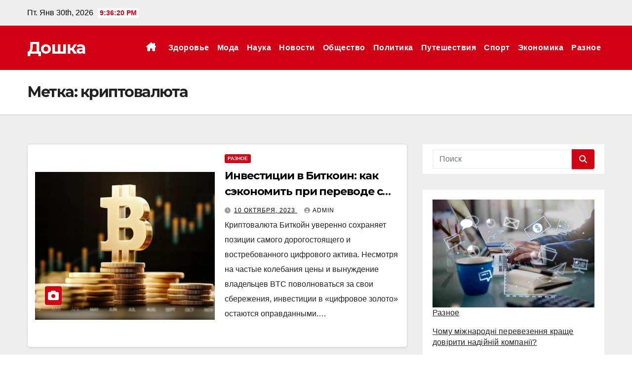

--- FILE ---
content_type: text/html; charset=UTF-8
request_url: https://doshka.com.ua/tag/kriptovalyuta/
body_size: 18441
content:
<!DOCTYPE html><html lang="ru-RU"><head><meta charset="UTF-8"><meta name="viewport" content="width=device-width, initial-scale=1"><link rel="profile" href="http://gmpg.org/xfn/11"><meta name='robots' content='index, follow, max-image-preview:large, max-snippet:-1, max-video-preview:-1' /><title>Архивы криптовалюта - Дошка</title><meta name="description" content="Тег - криптовалюта - Дошка" /><link rel="canonical" href="https://doshka.com.ua/tag/kriptovalyuta/" /><meta property="og:locale" content="ru_RU" /><meta property="og:type" content="article" /><meta property="og:title" content="Архивы криптовалюта - Дошка" /><meta property="og:description" content="Тег - криптовалюта - Дошка" /><meta property="og:url" content="https://doshka.com.ua/tag/kriptovalyuta/" /><meta property="og:site_name" content="Дошка" /><meta name="twitter:card" content="summary_large_image" /> <script type="application/ld+json" class="yoast-schema-graph">{"@context":"https://schema.org","@graph":[{"@type":"CollectionPage","@id":"https://doshka.com.ua/tag/kriptovalyuta/","url":"https://doshka.com.ua/tag/kriptovalyuta/","name":"Архивы криптовалюта - Дошка","isPartOf":{"@id":"https://doshka.com.ua/#website"},"primaryImageOfPage":{"@id":"https://doshka.com.ua/tag/kriptovalyuta/#primaryimage"},"image":{"@id":"https://doshka.com.ua/tag/kriptovalyuta/#primaryimage"},"thumbnailUrl":"https://doshka.com.ua/wp-content/uploads/2023/10/0x0.png","description":"Тег - криптовалюта - Дошка","breadcrumb":{"@id":"https://doshka.com.ua/tag/kriptovalyuta/#breadcrumb"},"inLanguage":"ru-RU"},{"@type":"ImageObject","inLanguage":"ru-RU","@id":"https://doshka.com.ua/tag/kriptovalyuta/#primaryimage","url":"https://doshka.com.ua/wp-content/uploads/2023/10/0x0.png","contentUrl":"https://doshka.com.ua/wp-content/uploads/2023/10/0x0.png","width":1200,"height":750,"caption":"Инвестиции в Биткоин: как сэкономить при переводе с карты Элкарт в KGS на Bitcoin (BTC)"},{"@type":"BreadcrumbList","@id":"https://doshka.com.ua/tag/kriptovalyuta/#breadcrumb","itemListElement":[{"@type":"ListItem","position":1,"name":"Главная страница","item":"https://doshka.com.ua/"},{"@type":"ListItem","position":2,"name":"криптовалюта"}]},{"@type":"WebSite","@id":"https://doshka.com.ua/#website","url":"https://doshka.com.ua/","name":"Дошка","description":"","potentialAction":[{"@type":"SearchAction","target":{"@type":"EntryPoint","urlTemplate":"https://doshka.com.ua/?s={search_term_string}"},"query-input":{"@type":"PropertyValueSpecification","valueRequired":true,"valueName":"search_term_string"}}],"inLanguage":"ru-RU"}]}</script> <link rel='dns-prefetch' href='//fonts.googleapis.com' /><link rel="alternate" type="application/rss+xml" title="Дошка &raquo; Лента" href="https://doshka.com.ua/feed/" /><link rel="alternate" type="application/rss+xml" title="Дошка &raquo; Лента комментариев" href="https://doshka.com.ua/comments/feed/" /><link rel="alternate" type="application/rss+xml" title="Дошка &raquo; Лента метки криптовалюта" href="https://doshka.com.ua/tag/kriptovalyuta/feed/" /><style id='wp-img-auto-sizes-contain-inline-css'>img:is([sizes=auto i],[sizes^="auto," i]){contain-intrinsic-size:3000px 1500px}
/*# sourceURL=wp-img-auto-sizes-contain-inline-css */</style><style id='wp-emoji-styles-inline-css'>img.wp-smiley, img.emoji {
		display: inline !important;
		border: none !important;
		box-shadow: none !important;
		height: 1em !important;
		width: 1em !important;
		margin: 0 0.07em !important;
		vertical-align: -0.1em !important;
		background: none !important;
		padding: 0 !important;
	}
/*# sourceURL=wp-emoji-styles-inline-css */</style><style id='wp-block-library-inline-css'>:root{--wp-block-synced-color:#7a00df;--wp-block-synced-color--rgb:122,0,223;--wp-bound-block-color:var(--wp-block-synced-color);--wp-editor-canvas-background:#ddd;--wp-admin-theme-color:#007cba;--wp-admin-theme-color--rgb:0,124,186;--wp-admin-theme-color-darker-10:#006ba1;--wp-admin-theme-color-darker-10--rgb:0,107,160.5;--wp-admin-theme-color-darker-20:#005a87;--wp-admin-theme-color-darker-20--rgb:0,90,135;--wp-admin-border-width-focus:2px}@media (min-resolution:192dpi){:root{--wp-admin-border-width-focus:1.5px}}.wp-element-button{cursor:pointer}:root .has-very-light-gray-background-color{background-color:#eee}:root .has-very-dark-gray-background-color{background-color:#313131}:root .has-very-light-gray-color{color:#eee}:root .has-very-dark-gray-color{color:#313131}:root .has-vivid-green-cyan-to-vivid-cyan-blue-gradient-background{background:linear-gradient(135deg,#00d084,#0693e3)}:root .has-purple-crush-gradient-background{background:linear-gradient(135deg,#34e2e4,#4721fb 50%,#ab1dfe)}:root .has-hazy-dawn-gradient-background{background:linear-gradient(135deg,#faaca8,#dad0ec)}:root .has-subdued-olive-gradient-background{background:linear-gradient(135deg,#fafae1,#67a671)}:root .has-atomic-cream-gradient-background{background:linear-gradient(135deg,#fdd79a,#004a59)}:root .has-nightshade-gradient-background{background:linear-gradient(135deg,#330968,#31cdcf)}:root .has-midnight-gradient-background{background:linear-gradient(135deg,#020381,#2874fc)}:root{--wp--preset--font-size--normal:16px;--wp--preset--font-size--huge:42px}.has-regular-font-size{font-size:1em}.has-larger-font-size{font-size:2.625em}.has-normal-font-size{font-size:var(--wp--preset--font-size--normal)}.has-huge-font-size{font-size:var(--wp--preset--font-size--huge)}.has-text-align-center{text-align:center}.has-text-align-left{text-align:left}.has-text-align-right{text-align:right}.has-fit-text{white-space:nowrap!important}#end-resizable-editor-section{display:none}.aligncenter{clear:both}.items-justified-left{justify-content:flex-start}.items-justified-center{justify-content:center}.items-justified-right{justify-content:flex-end}.items-justified-space-between{justify-content:space-between}.screen-reader-text{border:0;clip-path:inset(50%);height:1px;margin:-1px;overflow:hidden;padding:0;position:absolute;width:1px;word-wrap:normal!important}.screen-reader-text:focus{background-color:#ddd;clip-path:none;color:#444;display:block;font-size:1em;height:auto;left:5px;line-height:normal;padding:15px 23px 14px;text-decoration:none;top:5px;width:auto;z-index:100000}html :where(.has-border-color){border-style:solid}html :where([style*=border-top-color]){border-top-style:solid}html :where([style*=border-right-color]){border-right-style:solid}html :where([style*=border-bottom-color]){border-bottom-style:solid}html :where([style*=border-left-color]){border-left-style:solid}html :where([style*=border-width]){border-style:solid}html :where([style*=border-top-width]){border-top-style:solid}html :where([style*=border-right-width]){border-right-style:solid}html :where([style*=border-bottom-width]){border-bottom-style:solid}html :where([style*=border-left-width]){border-left-style:solid}html :where(img[class*=wp-image-]){height:auto;max-width:100%}:where(figure){margin:0 0 1em}html :where(.is-position-sticky){--wp-admin--admin-bar--position-offset:var(--wp-admin--admin-bar--height,0px)}@media screen and (max-width:600px){html :where(.is-position-sticky){--wp-admin--admin-bar--position-offset:0px}}

/*# sourceURL=wp-block-library-inline-css */</style><style id='wp-block-heading-inline-css'>h1:where(.wp-block-heading).has-background,h2:where(.wp-block-heading).has-background,h3:where(.wp-block-heading).has-background,h4:where(.wp-block-heading).has-background,h5:where(.wp-block-heading).has-background,h6:where(.wp-block-heading).has-background{padding:1.25em 2.375em}h1.has-text-align-left[style*=writing-mode]:where([style*=vertical-lr]),h1.has-text-align-right[style*=writing-mode]:where([style*=vertical-rl]),h2.has-text-align-left[style*=writing-mode]:where([style*=vertical-lr]),h2.has-text-align-right[style*=writing-mode]:where([style*=vertical-rl]),h3.has-text-align-left[style*=writing-mode]:where([style*=vertical-lr]),h3.has-text-align-right[style*=writing-mode]:where([style*=vertical-rl]),h4.has-text-align-left[style*=writing-mode]:where([style*=vertical-lr]),h4.has-text-align-right[style*=writing-mode]:where([style*=vertical-rl]),h5.has-text-align-left[style*=writing-mode]:where([style*=vertical-lr]),h5.has-text-align-right[style*=writing-mode]:where([style*=vertical-rl]),h6.has-text-align-left[style*=writing-mode]:where([style*=vertical-lr]),h6.has-text-align-right[style*=writing-mode]:where([style*=vertical-rl]){rotate:180deg}
/*# sourceURL=https://doshka.com.ua/wp-includes/blocks/heading/style.min.css */</style><style id='wp-block-paragraph-inline-css'>.is-small-text{font-size:.875em}.is-regular-text{font-size:1em}.is-large-text{font-size:2.25em}.is-larger-text{font-size:3em}.has-drop-cap:not(:focus):first-letter{float:left;font-size:8.4em;font-style:normal;font-weight:100;line-height:.68;margin:.05em .1em 0 0;text-transform:uppercase}body.rtl .has-drop-cap:not(:focus):first-letter{float:none;margin-left:.1em}p.has-drop-cap.has-background{overflow:hidden}:root :where(p.has-background){padding:1.25em 2.375em}:where(p.has-text-color:not(.has-link-color)) a{color:inherit}p.has-text-align-left[style*="writing-mode:vertical-lr"],p.has-text-align-right[style*="writing-mode:vertical-rl"]{rotate:180deg}
/*# sourceURL=https://doshka.com.ua/wp-includes/blocks/paragraph/style.min.css */</style><style id='global-styles-inline-css'>:root{--wp--preset--aspect-ratio--square: 1;--wp--preset--aspect-ratio--4-3: 4/3;--wp--preset--aspect-ratio--3-4: 3/4;--wp--preset--aspect-ratio--3-2: 3/2;--wp--preset--aspect-ratio--2-3: 2/3;--wp--preset--aspect-ratio--16-9: 16/9;--wp--preset--aspect-ratio--9-16: 9/16;--wp--preset--color--black: #000000;--wp--preset--color--cyan-bluish-gray: #abb8c3;--wp--preset--color--white: #ffffff;--wp--preset--color--pale-pink: #f78da7;--wp--preset--color--vivid-red: #cf2e2e;--wp--preset--color--luminous-vivid-orange: #ff6900;--wp--preset--color--luminous-vivid-amber: #fcb900;--wp--preset--color--light-green-cyan: #7bdcb5;--wp--preset--color--vivid-green-cyan: #00d084;--wp--preset--color--pale-cyan-blue: #8ed1fc;--wp--preset--color--vivid-cyan-blue: #0693e3;--wp--preset--color--vivid-purple: #9b51e0;--wp--preset--gradient--vivid-cyan-blue-to-vivid-purple: linear-gradient(135deg,rgb(6,147,227) 0%,rgb(155,81,224) 100%);--wp--preset--gradient--light-green-cyan-to-vivid-green-cyan: linear-gradient(135deg,rgb(122,220,180) 0%,rgb(0,208,130) 100%);--wp--preset--gradient--luminous-vivid-amber-to-luminous-vivid-orange: linear-gradient(135deg,rgb(252,185,0) 0%,rgb(255,105,0) 100%);--wp--preset--gradient--luminous-vivid-orange-to-vivid-red: linear-gradient(135deg,rgb(255,105,0) 0%,rgb(207,46,46) 100%);--wp--preset--gradient--very-light-gray-to-cyan-bluish-gray: linear-gradient(135deg,rgb(238,238,238) 0%,rgb(169,184,195) 100%);--wp--preset--gradient--cool-to-warm-spectrum: linear-gradient(135deg,rgb(74,234,220) 0%,rgb(151,120,209) 20%,rgb(207,42,186) 40%,rgb(238,44,130) 60%,rgb(251,105,98) 80%,rgb(254,248,76) 100%);--wp--preset--gradient--blush-light-purple: linear-gradient(135deg,rgb(255,206,236) 0%,rgb(152,150,240) 100%);--wp--preset--gradient--blush-bordeaux: linear-gradient(135deg,rgb(254,205,165) 0%,rgb(254,45,45) 50%,rgb(107,0,62) 100%);--wp--preset--gradient--luminous-dusk: linear-gradient(135deg,rgb(255,203,112) 0%,rgb(199,81,192) 50%,rgb(65,88,208) 100%);--wp--preset--gradient--pale-ocean: linear-gradient(135deg,rgb(255,245,203) 0%,rgb(182,227,212) 50%,rgb(51,167,181) 100%);--wp--preset--gradient--electric-grass: linear-gradient(135deg,rgb(202,248,128) 0%,rgb(113,206,126) 100%);--wp--preset--gradient--midnight: linear-gradient(135deg,rgb(2,3,129) 0%,rgb(40,116,252) 100%);--wp--preset--font-size--small: 13px;--wp--preset--font-size--medium: 20px;--wp--preset--font-size--large: 36px;--wp--preset--font-size--x-large: 42px;--wp--preset--spacing--20: 0.44rem;--wp--preset--spacing--30: 0.67rem;--wp--preset--spacing--40: 1rem;--wp--preset--spacing--50: 1.5rem;--wp--preset--spacing--60: 2.25rem;--wp--preset--spacing--70: 3.38rem;--wp--preset--spacing--80: 5.06rem;--wp--preset--shadow--natural: 6px 6px 9px rgba(0, 0, 0, 0.2);--wp--preset--shadow--deep: 12px 12px 50px rgba(0, 0, 0, 0.4);--wp--preset--shadow--sharp: 6px 6px 0px rgba(0, 0, 0, 0.2);--wp--preset--shadow--outlined: 6px 6px 0px -3px rgb(255, 255, 255), 6px 6px rgb(0, 0, 0);--wp--preset--shadow--crisp: 6px 6px 0px rgb(0, 0, 0);}:root :where(.is-layout-flow) > :first-child{margin-block-start: 0;}:root :where(.is-layout-flow) > :last-child{margin-block-end: 0;}:root :where(.is-layout-flow) > *{margin-block-start: 24px;margin-block-end: 0;}:root :where(.is-layout-constrained) > :first-child{margin-block-start: 0;}:root :where(.is-layout-constrained) > :last-child{margin-block-end: 0;}:root :where(.is-layout-constrained) > *{margin-block-start: 24px;margin-block-end: 0;}:root :where(.is-layout-flex){gap: 24px;}:root :where(.is-layout-grid){gap: 24px;}body .is-layout-flex{display: flex;}.is-layout-flex{flex-wrap: wrap;align-items: center;}.is-layout-flex > :is(*, div){margin: 0;}body .is-layout-grid{display: grid;}.is-layout-grid > :is(*, div){margin: 0;}.has-black-color{color: var(--wp--preset--color--black) !important;}.has-cyan-bluish-gray-color{color: var(--wp--preset--color--cyan-bluish-gray) !important;}.has-white-color{color: var(--wp--preset--color--white) !important;}.has-pale-pink-color{color: var(--wp--preset--color--pale-pink) !important;}.has-vivid-red-color{color: var(--wp--preset--color--vivid-red) !important;}.has-luminous-vivid-orange-color{color: var(--wp--preset--color--luminous-vivid-orange) !important;}.has-luminous-vivid-amber-color{color: var(--wp--preset--color--luminous-vivid-amber) !important;}.has-light-green-cyan-color{color: var(--wp--preset--color--light-green-cyan) !important;}.has-vivid-green-cyan-color{color: var(--wp--preset--color--vivid-green-cyan) !important;}.has-pale-cyan-blue-color{color: var(--wp--preset--color--pale-cyan-blue) !important;}.has-vivid-cyan-blue-color{color: var(--wp--preset--color--vivid-cyan-blue) !important;}.has-vivid-purple-color{color: var(--wp--preset--color--vivid-purple) !important;}.has-black-background-color{background-color: var(--wp--preset--color--black) !important;}.has-cyan-bluish-gray-background-color{background-color: var(--wp--preset--color--cyan-bluish-gray) !important;}.has-white-background-color{background-color: var(--wp--preset--color--white) !important;}.has-pale-pink-background-color{background-color: var(--wp--preset--color--pale-pink) !important;}.has-vivid-red-background-color{background-color: var(--wp--preset--color--vivid-red) !important;}.has-luminous-vivid-orange-background-color{background-color: var(--wp--preset--color--luminous-vivid-orange) !important;}.has-luminous-vivid-amber-background-color{background-color: var(--wp--preset--color--luminous-vivid-amber) !important;}.has-light-green-cyan-background-color{background-color: var(--wp--preset--color--light-green-cyan) !important;}.has-vivid-green-cyan-background-color{background-color: var(--wp--preset--color--vivid-green-cyan) !important;}.has-pale-cyan-blue-background-color{background-color: var(--wp--preset--color--pale-cyan-blue) !important;}.has-vivid-cyan-blue-background-color{background-color: var(--wp--preset--color--vivid-cyan-blue) !important;}.has-vivid-purple-background-color{background-color: var(--wp--preset--color--vivid-purple) !important;}.has-black-border-color{border-color: var(--wp--preset--color--black) !important;}.has-cyan-bluish-gray-border-color{border-color: var(--wp--preset--color--cyan-bluish-gray) !important;}.has-white-border-color{border-color: var(--wp--preset--color--white) !important;}.has-pale-pink-border-color{border-color: var(--wp--preset--color--pale-pink) !important;}.has-vivid-red-border-color{border-color: var(--wp--preset--color--vivid-red) !important;}.has-luminous-vivid-orange-border-color{border-color: var(--wp--preset--color--luminous-vivid-orange) !important;}.has-luminous-vivid-amber-border-color{border-color: var(--wp--preset--color--luminous-vivid-amber) !important;}.has-light-green-cyan-border-color{border-color: var(--wp--preset--color--light-green-cyan) !important;}.has-vivid-green-cyan-border-color{border-color: var(--wp--preset--color--vivid-green-cyan) !important;}.has-pale-cyan-blue-border-color{border-color: var(--wp--preset--color--pale-cyan-blue) !important;}.has-vivid-cyan-blue-border-color{border-color: var(--wp--preset--color--vivid-cyan-blue) !important;}.has-vivid-purple-border-color{border-color: var(--wp--preset--color--vivid-purple) !important;}.has-vivid-cyan-blue-to-vivid-purple-gradient-background{background: var(--wp--preset--gradient--vivid-cyan-blue-to-vivid-purple) !important;}.has-light-green-cyan-to-vivid-green-cyan-gradient-background{background: var(--wp--preset--gradient--light-green-cyan-to-vivid-green-cyan) !important;}.has-luminous-vivid-amber-to-luminous-vivid-orange-gradient-background{background: var(--wp--preset--gradient--luminous-vivid-amber-to-luminous-vivid-orange) !important;}.has-luminous-vivid-orange-to-vivid-red-gradient-background{background: var(--wp--preset--gradient--luminous-vivid-orange-to-vivid-red) !important;}.has-very-light-gray-to-cyan-bluish-gray-gradient-background{background: var(--wp--preset--gradient--very-light-gray-to-cyan-bluish-gray) !important;}.has-cool-to-warm-spectrum-gradient-background{background: var(--wp--preset--gradient--cool-to-warm-spectrum) !important;}.has-blush-light-purple-gradient-background{background: var(--wp--preset--gradient--blush-light-purple) !important;}.has-blush-bordeaux-gradient-background{background: var(--wp--preset--gradient--blush-bordeaux) !important;}.has-luminous-dusk-gradient-background{background: var(--wp--preset--gradient--luminous-dusk) !important;}.has-pale-ocean-gradient-background{background: var(--wp--preset--gradient--pale-ocean) !important;}.has-electric-grass-gradient-background{background: var(--wp--preset--gradient--electric-grass) !important;}.has-midnight-gradient-background{background: var(--wp--preset--gradient--midnight) !important;}.has-small-font-size{font-size: var(--wp--preset--font-size--small) !important;}.has-medium-font-size{font-size: var(--wp--preset--font-size--medium) !important;}.has-large-font-size{font-size: var(--wp--preset--font-size--large) !important;}.has-x-large-font-size{font-size: var(--wp--preset--font-size--x-large) !important;}
/*# sourceURL=global-styles-inline-css */</style><style id='classic-theme-styles-inline-css'>/*! This file is auto-generated */
.wp-block-button__link{color:#fff;background-color:#32373c;border-radius:9999px;box-shadow:none;text-decoration:none;padding:calc(.667em + 2px) calc(1.333em + 2px);font-size:1.125em}.wp-block-file__button{background:#32373c;color:#fff;text-decoration:none}
/*# sourceURL=/wp-includes/css/classic-themes.min.css */</style><link rel='stylesheet' id='fontawesome-css-6-css' href='https://doshka.com.ua/wp-content/plugins/wp-font-awesome/font-awesome/css/fontawesome-all.min.css?ver=1.8.0' media='all' /><link rel='stylesheet' id='fontawesome-css-4-css' href='https://doshka.com.ua/wp-content/plugins/wp-font-awesome/font-awesome/css/v4-shims.min.css?ver=1.8.0' media='all' /><link rel='stylesheet' id='newsup-fonts-css' href='//fonts.googleapis.com/css?family=Montserrat%3A400%2C500%2C700%2C800%7CWork%2BSans%3A300%2C400%2C500%2C600%2C700%2C800%2C900%26display%3Dswap&#038;subset=latin%2Clatin-ext' media='all' /><link rel='stylesheet' id='bootstrap-css' href='https://doshka.com.ua/wp-content/cache/autoptimize/autoptimize_single_9c515bcfe5994f1106779ebc80085b47.php?ver=6.9' media='all' /><link rel='stylesheet' id='newsup-style-css' href='https://doshka.com.ua/wp-content/cache/autoptimize/autoptimize_single_35baaed0e1e2893de630f0f19b9432f9.php?ver=6.9' media='all' /><link rel='stylesheet' id='font-awesome-5-all-css' href='https://doshka.com.ua/wp-content/themes/newsup/css/font-awesome/css/all.min.css?ver=6.9' media='all' /><link rel='stylesheet' id='font-awesome-4-shim-css' href='https://doshka.com.ua/wp-content/themes/newsup/css/font-awesome/css/v4-shims.min.css?ver=6.9' media='all' /><link rel='stylesheet' id='owl-carousel-css' href='https://doshka.com.ua/wp-content/cache/autoptimize/autoptimize_single_c01cb063daa1dd1f8aa6c5e6314116e7.php?ver=6.9' media='all' /><link rel='stylesheet' id='smartmenus-css' href='https://doshka.com.ua/wp-content/cache/autoptimize/autoptimize_single_830a0e8564ef34e1f8bf998ec9931a95.php?ver=6.9' media='all' /><link rel='stylesheet' id='newsup-custom-css-css' href='https://doshka.com.ua/wp-content/cache/autoptimize/autoptimize_single_b1ceae986d5b4bfff5b94f445838fcb6.php?ver=1.0' media='all' /><link rel='stylesheet' id='wp-pagenavi-css' href='https://doshka.com.ua/wp-content/cache/autoptimize/autoptimize_single_73d29ecb3ae4eb2b78712fab3a46d32d.php?ver=2.70' media='all' /><link rel='stylesheet' id='newsup-style-parent-css' href='https://doshka.com.ua/wp-content/cache/autoptimize/autoptimize_single_443f740289758967ec7d7026a626f7db.php?ver=6.9' media='all' /><link rel='stylesheet' id='newsmaz-style-css' href='https://doshka.com.ua/wp-content/cache/autoptimize/autoptimize_single_35baaed0e1e2893de630f0f19b9432f9.php?ver=1.0' media='all' /><link rel='stylesheet' id='newsmaz-default-css-css' href='https://doshka.com.ua/wp-content/cache/autoptimize/autoptimize_single_def2e858e36b2e6206b5f897ee8bd55b.php?ver=6.9' media='all' /> <script defer src="https://doshka.com.ua/wp-includes/js/jquery/jquery.min.js?ver=3.7.1" id="jquery-core-js"></script> <script defer src="https://doshka.com.ua/wp-includes/js/jquery/jquery-migrate.min.js?ver=3.4.1" id="jquery-migrate-js"></script> <script defer src="https://doshka.com.ua/wp-content/cache/autoptimize/autoptimize_single_074109ca32878d34aa0b126770498c1a.php?ver=6.9" id="newsup-navigation-js"></script> <script defer src="https://doshka.com.ua/wp-content/cache/autoptimize/autoptimize_single_14cc83277e781f1a3b090695d16fe045.php?ver=6.9" id="bootstrap-js"></script> <script defer src="https://doshka.com.ua/wp-content/themes/newsup/js/owl.carousel.min.js?ver=6.9" id="owl-carousel-min-js"></script> <script defer src="https://doshka.com.ua/wp-content/cache/autoptimize/autoptimize_single_990c7f72521b0a27c9c858b8ccd54ea8.php?ver=6.9" id="smartmenus-js-js"></script> <script defer src="https://doshka.com.ua/wp-content/cache/autoptimize/autoptimize_single_c9e5a0446d6d895f2c610dab5fab60cd.php?ver=6.9" id="bootstrap-smartmenus-js-js"></script> <script defer src="https://doshka.com.ua/wp-content/cache/autoptimize/autoptimize_single_194be63a342cce7446cc7fccc8a38cab.php?ver=6.9" id="newsup-marquee-js-js"></script> <script defer src="https://doshka.com.ua/wp-content/cache/autoptimize/autoptimize_single_36d7f23d9f276a58aefe849a7d66aa6e.php?ver=6.9" id="newsup-main-js-js"></script> <link rel="https://api.w.org/" href="https://doshka.com.ua/wp-json/" /><link rel="alternate" title="JSON" type="application/json" href="https://doshka.com.ua/wp-json/wp/v2/tags/6" /><link rel="EditURI" type="application/rsd+xml" title="RSD" href="https://doshka.com.ua/xmlrpc.php?rsd" /><meta name="generator" content="WordPress 6.9" /><style type="text/css" id="custom-background-css">.wrapper { background-color: #eee; }</style><style>.recentcomments a{display:inline !important;padding:0 !important;margin:0 !important;}</style><style type="text/css">body .site-title a,
        body .site-description {
            color: ##fff;
        }

        .site-branding-text .site-title a {
                font-size: px;
            }

            @media only screen and (max-width: 640px) {
                .site-branding-text .site-title a {
                    font-size: 40px;

                }
            }

            @media only screen and (max-width: 375px) {
                .site-branding-text .site-title a {
                    font-size: 32px;

                }
            }</style><link rel="icon" href="https://doshka.com.ua/wp-content/uploads/2023/08/cropped-bez-nazvaniya-150x150.jpg" sizes="32x32" /><link rel="icon" href="https://doshka.com.ua/wp-content/uploads/2023/08/cropped-bez-nazvaniya-300x300.jpg" sizes="192x192" /><link rel="apple-touch-icon" href="https://doshka.com.ua/wp-content/uploads/2023/08/cropped-bez-nazvaniya-300x300.jpg" /><meta name="msapplication-TileImage" content="https://doshka.com.ua/wp-content/uploads/2023/08/cropped-bez-nazvaniya-300x300.jpg" />  <script defer src="https://www.googletagmanager.com/gtag/js?id=G-FG81BQ5VWJ"></script> <script defer src="[data-uri]"></script> </head><body class="archive tag tag-kriptovalyuta tag-6 wp-embed-responsive wp-theme-newsup wp-child-theme-news-maz hfeed ta-hide-date-author-in-list" ><div id="page" class="site"> <a class="skip-link screen-reader-text" href="#content"> Перейти к содержанию</a><div class="wrapper"><header class="mg-standhead"><div class="mg-head-detail hidden-xs"><div class="container-fluid"><div class="row align-items-center"><div class="col-md-6 col-xs-12"><ul class="info-left"><li>Пт. Янв 30th, 2026 <span  id="time" class="time"></span></li></ul></div><div class="col-md-6 col-xs-12"><ul class="mg-social info-right"></ul></div></div></div></div><div class="clearfix"></div><div class="mg-main-nav"><nav class="navbar navbar-expand-lg navbar-wp"><div class="container-fluid"><div class="navbar-header"><div class="site-branding-text"><h1 class="site-title"> <a href="https://doshka.com.ua/" rel="home">Дошка</a></h1><p class="site-description"></p></div></div><div class="m-header align-items-center"> <a class="mobilehomebtn" href="https://doshka.com.ua"><span class="fas fa-home"></span></a> <button class="navbar-toggler ml-auto" type="button" data-toggle="collapse" data-target="#navbar-wp" aria-controls="navbarSupportedContent" aria-expanded="false" aria-label="Показать/Скрыть навигацию"> <i class="fas fa-bars"></i> </button><div class="dropdown show mg-search-box pr-2 d-none"> <a class="dropdown-toggle msearch ml-auto" href="#" role="button" id="dropdownMenuLink" data-toggle="dropdown" aria-haspopup="true" aria-expanded="false"> <i class="fas fa-search"></i> </a><div class="dropdown-menu searchinner" aria-labelledby="dropdownMenuLink"><form role="search" method="get" id="searchform" action="https://doshka.com.ua/"><div class="input-group"> <input type="search" class="form-control" placeholder="Поиск" value="" name="s" /> <span class="input-group-btn btn-default"> <button type="submit" class="btn"> <i class="fas fa-search"></i> </button> </span></div></form></div></div></div><div class="collapse navbar-collapse" id="navbar-wp"><ul id="menu-main" class="nav navbar-nav ml-auto"><li class="active home"><a class="homebtn" href="https://doshka.com.ua"><span class='fa-solid fa-house-chimney'></span></a></li><li id="menu-item-431" class="menu-item menu-item-type-taxonomy menu-item-object-category menu-item-431"><a class="nav-link" title="Здоровье" href="https://doshka.com.ua/category/zdorove/">Здоровье</a></li><li id="menu-item-433" class="menu-item menu-item-type-taxonomy menu-item-object-category menu-item-433"><a class="nav-link" title="Мода" href="https://doshka.com.ua/category/moda/">Мода</a></li><li id="menu-item-434" class="menu-item menu-item-type-taxonomy menu-item-object-category menu-item-434"><a class="nav-link" title="Наука" href="https://doshka.com.ua/category/science/">Наука</a></li><li id="menu-item-435" class="menu-item menu-item-type-taxonomy menu-item-object-category menu-item-435"><a class="nav-link" title="Новости" href="https://doshka.com.ua/category/novosti/">Новости</a></li><li id="menu-item-438" class="menu-item menu-item-type-taxonomy menu-item-object-category menu-item-438"><a class="nav-link" title="Общество" href="https://doshka.com.ua/category/society/">Общество</a></li><li id="menu-item-439" class="menu-item menu-item-type-taxonomy menu-item-object-category menu-item-439"><a class="nav-link" title="Политика" href="https://doshka.com.ua/category/politika/">Политика</a></li><li id="menu-item-441" class="menu-item menu-item-type-taxonomy menu-item-object-category menu-item-441"><a class="nav-link" title="Путешествия" href="https://doshka.com.ua/category/puteshestviya/">Путешествия</a></li><li id="menu-item-443" class="menu-item menu-item-type-taxonomy menu-item-object-category menu-item-443"><a class="nav-link" title="Спорт" href="https://doshka.com.ua/category/sport/">Спорт</a></li><li id="menu-item-445" class="menu-item menu-item-type-taxonomy menu-item-object-category menu-item-445"><a class="nav-link" title="Экономика" href="https://doshka.com.ua/category/economics/">Экономика</a></li><li id="menu-item-442" class="menu-item menu-item-type-taxonomy menu-item-object-category menu-item-442"><a class="nav-link" title="Разное" href="https://doshka.com.ua/category/raznoe/">Разное</a></li></ul></div></div></nav></div></header><div class="clearfix"></div><div class="mg-breadcrumb-section" style='background: url("" ) repeat scroll center 0 #143745;'><div class="overlay"><div class="container-fluid"><div class="row"><div class="col-md-12 col-sm-12"><div class="mg-breadcrumb-title"><h1 class="title">Метка: <span>криптовалюта</span></h1></div></div></div></div></div></div><div class="clearfix"></div><div id="content" class="container-fluid archive-class"><div class="row"><div class="col-md-8"><div class="mg-posts-sec mg-posts-modul-6"><div class="mg-posts-sec-inner"><article id="post-1224" class="d-md-flex mg-posts-sec-post align-items-center post-1224 post type-post status-publish format-standard has-post-thumbnail hentry category-raznoe tag-kriptovalyuta"><div class="col-12 col-md-6"><div class="mg-post-thumb back-img md" style="background-image: url('https://doshka.com.ua/wp-content/uploads/2023/10/0x0.png');"> <span class="post-form"><i class="fas fa-camera"></i></span> <a class="link-div" href="https://doshka.com.ua/invjesticii-v-bitkoin-kak-sekonomit-pri-pjerjevodje-s-karty-elkart-v-kgs-na-bitcoin-btc/"></a></div></div><div class="mg-sec-top-post py-3 col"><div class="mg-blog-category"><a class="newsup-categories category-color-1" href="https://doshka.com.ua/category/raznoe/" alt="Посмотреть все записи в Разное"> Разное </a></div><h4 class="entry-title title"><a href="https://doshka.com.ua/invjesticii-v-bitkoin-kak-sekonomit-pri-pjerjevodje-s-karty-elkart-v-kgs-na-bitcoin-btc/">Инвестиции в Биткоин: как сэкономить при переводе с карты Элкарт в KGS на Bitcoin (BTC)</a></h4><div class="mg-blog-meta"> <span class="mg-blog-date"><i class="fas fa-clock"></i> <a href="https://doshka.com.ua/2023/10/"> 10 октября, 2023 </a> </span> <a class="auth" href="https://doshka.com.ua/author/admin/"> <i class="fas fa-user-circle"></i>admin </a></div><div class="mg-content"><p>Криптовалюта Биткойн уверенно сохраняет позиции самого дорогостоящего и востребованного цифрового актива. Несмотря на частые колебания цены и вынуждение владельцев BTC поволноваться за свои сбережения, инвестиции в «цифровое золото» остаются оправданными.&hellip;</p></div></div></article><article id="post-265" class="d-md-flex mg-posts-sec-post align-items-center post-265 post type-post status-publish format-standard has-post-thumbnail hentry category-novosti-ukrainy tag-kiev tag-kriptovalyuta tag-kropivniczkij tag-majning"><div class="col-12 col-md-6"><div class="mg-post-thumb back-img md" style="background-image: url('https://doshka.com.ua/wp-content/uploads/2022/10/kriptovalyuta-1512567322.jpg');"> <span class="post-form"><i class="fas fa-camera"></i></span> <a class="link-div" href="https://doshka.com.ua/v-ukraine-privlekayut-investiczii-v-otkrytie-kriptoferm/"></a></div></div><div class="mg-sec-top-post py-3 col"><div class="mg-blog-category"><a class="newsup-categories category-color-1" href="https://doshka.com.ua/category/novosti-ukrainy/" alt="Посмотреть все записи в Новости Украины"> Новости Украины </a></div><h4 class="entry-title title"><a href="https://doshka.com.ua/v-ukraine-privlekayut-investiczii-v-otkrytie-kriptoferm/">В Украине привлекают инвестиции в открытие криптоферм</a></h4><div class="mg-blog-meta"> <span class="mg-blog-date"><i class="fas fa-clock"></i> <a href="https://doshka.com.ua/2022/03/"> 30 марта, 2022 </a> </span> <a class="auth" href="https://doshka.com.ua/author/admin/"> <i class="fas fa-user-circle"></i>admin </a></div><div class="mg-content"><p>Некоторое время назад ДЕ СОУЗА ФУЗІЯМА КАРЛОС ХОСЕ (DE SOUZA FUZIYAMA CARLOS JOSE), 05.04.1982 р.н., місце народження Федеративна Республіка Бразилія, штат Ріо-де-Жанейро (Republica Federativa Do Brasil, Rio de Janeiro) паспорт&hellip;</p></div></div></article><article id="post-16" class="d-md-flex mg-posts-sec-post align-items-center post-16 post type-post status-publish format-standard hentry category-economics tag-bank tag-igor-percziya tag-investiczii tag-kriptovalyuta tag-margulan-sejsembaev"><div class="mg-sec-top-post py-3 col"><div class="mg-blog-category"><a class="newsup-categories category-color-1" href="https://doshka.com.ua/category/economics/" alt="Посмотреть все записи в Экономика"> Экономика </a></div><h4 class="entry-title title"><a href="https://doshka.com.ua/stoit-li-investirovat-v-kriptovalyutu-eksperty-delyatsya-sekretami/">Стоит ли инвестировать в криптовалюту: эксперты делятся секретами</a></h4><div class="mg-blog-meta"> <span class="mg-blog-date"><i class="fas fa-clock"></i> <a href="https://doshka.com.ua/2022/01/"> 27 января, 2022 </a> </span> <a class="auth" href="https://doshka.com.ua/author/admin/"> <i class="fas fa-user-circle"></i>admin </a></div><div class="mg-content"><p>Инвестиции в криптовалюту являются достаточно спорным вопросом, ведь эта деятельность несет за собой большие риски. Тем не менее существует вероятность выиграть большие деньги достаточно простым способов. Именно поэтому многие люди&hellip;</p></div></div></article><article id="post-121" class="d-md-flex mg-posts-sec-post align-items-center post-121 post type-post status-publish format-standard has-post-thumbnail hentry category-sport tag-kriptovalyuta tag-krishtianu-ronaldu tag-premiya tag-futbol"><div class="col-12 col-md-6"><div class="mg-post-thumb back-img md" style="background-image: url('https://doshka.com.ua/wp-content/uploads/2022/10/krishtianu-ronaldu-1616499344.jpg');"> <span class="post-form"><i class="fas fa-camera"></i></span> <a class="link-div" href="https://doshka.com.ua/ronaldu-pervyj-v-mire-poluchil-kriptovalyutu-v-vide-pooshhreniya/"></a></div></div><div class="mg-sec-top-post py-3 col"><div class="mg-blog-category"><a class="newsup-categories category-color-1" href="https://doshka.com.ua/category/sport/" alt="Посмотреть все записи в Спорт"> Спорт </a></div><h4 class="entry-title title"><a href="https://doshka.com.ua/ronaldu-pervyj-v-mire-poluchil-kriptovalyutu-v-vide-pooshhreniya/">Роналду первый в мире получил криптовалюту в виде поощрения</a></h4><div class="mg-blog-meta"> <span class="mg-blog-date"><i class="fas fa-clock"></i> <a href="https://doshka.com.ua/2020/01/"> 9 января, 2020 </a> </span> <a class="auth" href="https://doshka.com.ua/author/admin/"> <i class="fas fa-user-circle"></i>admin </a></div><div class="mg-content"><p>Легендарный португальский футболист Криштиану Роналду, который выступает в данное время за клуб &#171;Ювентус&#187; из Италии и сборную Португалии, первым среди спортсменов получил за свои весомые победы на футбольном поле финансовую&hellip;</p></div></div></article><div class="col-md-12 text-center d-flex justify-content-center"></div></div></div></div><aside class="col-md-4 sidebar-sticky"><aside id="secondary" class="widget-area" role="complementary"><div id="sidebar-right" class="mg-sidebar"><div id="search-2" class="mg-widget widget_search"><form role="search" method="get" id="searchform" action="https://doshka.com.ua/"><div class="input-group"> <input type="search" class="form-control" placeholder="Поиск" value="" name="s" /> <span class="input-group-btn btn-default"> <button type="submit" class="btn"> <i class="fas fa-search"></i> </button> </span></div></form></div><div id="alxposts-2" class="mg-widget widget_alx_posts"><ul class="alx-posts group thumbs-enabled"><li><div class="post-item-thumbnail"> <a href="https://doshka.com.ua/chomu-mizhnarodni-perevezennya-krashe-doviriti-nadiinii-kompaniyi/"> <img width="2560" height="1706" src="https://doshka.com.ua/wp-content/uploads/2025/03/corporate-management-strategy-solution-branding-concept-scaled.jpg" class="attachment-alx-medium size-alx-medium wp-post-image" alt="Чому міжнародні перевезення краще довірити надійній компанії?" decoding="async" loading="lazy" srcset="https://doshka.com.ua/wp-content/uploads/2025/03/corporate-management-strategy-solution-branding-concept-scaled.jpg 2560w, https://doshka.com.ua/wp-content/uploads/2025/03/corporate-management-strategy-solution-branding-concept-300x200.jpg 300w, https://doshka.com.ua/wp-content/uploads/2025/03/corporate-management-strategy-solution-branding-concept-1024x683.jpg 1024w, https://doshka.com.ua/wp-content/uploads/2025/03/corporate-management-strategy-solution-branding-concept-768x512.jpg 768w, https://doshka.com.ua/wp-content/uploads/2025/03/corporate-management-strategy-solution-branding-concept-1536x1024.jpg 1536w, https://doshka.com.ua/wp-content/uploads/2025/03/corporate-management-strategy-solution-branding-concept-2048x1365.jpg 2048w" sizes="auto, (max-width: 2560px) 100vw, 2560px" /> </a></div><div class="post-item-inner group"><p class="post-item-category"><a href="https://doshka.com.ua/category/raznoe/" rel="category tag">Разное</a></p><p class="post-item-title"><a href="https://doshka.com.ua/chomu-mizhnarodni-perevezennya-krashe-doviriti-nadiinii-kompaniyi/" rel="bookmark">Чому міжнародні перевезення краще довірити надійній компанії?</a></p><p class="post-item-date">25 марта, 2025</p></div></li><li><div class="post-item-thumbnail"> <a href="https://doshka.com.ua/v-ukraine-novaya-volna-poholodaniya-s-zamorozkami-i-so-snegom/"> <img width="520" height="293" src="https://doshka.com.ua/wp-content/uploads/2022/10/pogoda-1617370100-520x293.jpg" class="attachment-alx-medium size-alx-medium wp-post-image" alt="" decoding="async" loading="lazy" /> </a></div><div class="post-item-inner group"><p class="post-item-category"><a href="https://doshka.com.ua/category/novosti-ukrainy/" rel="category tag">Новости Украины</a></p><p class="post-item-title"><a href="https://doshka.com.ua/v-ukraine-novaya-volna-poholodaniya-s-zamorozkami-i-so-snegom/" rel="bookmark">В Украине – новая волна похолодания, с заморозками и со снегом</a></p><p class="post-item-date">19 декабря, 2022</p></div></li><li><div class="post-item-thumbnail"> <a href="https://doshka.com.ua/teplyi-pol-pod-plitku-garantiya-komforta-i-udobstva/"> <img width="1456" height="969" src="https://doshka.com.ua/wp-content/uploads/2024/07/ditraheat_floor_cutaway_02.jpg" class="attachment-alx-medium size-alx-medium wp-post-image" alt="Теплый пол под плитку - гарантия комфорта и удобства" decoding="async" loading="lazy" srcset="https://doshka.com.ua/wp-content/uploads/2024/07/ditraheat_floor_cutaway_02.jpg 1456w, https://doshka.com.ua/wp-content/uploads/2024/07/ditraheat_floor_cutaway_02-300x200.jpg 300w, https://doshka.com.ua/wp-content/uploads/2024/07/ditraheat_floor_cutaway_02-1024x681.jpg 1024w, https://doshka.com.ua/wp-content/uploads/2024/07/ditraheat_floor_cutaway_02-768x511.jpg 768w" sizes="auto, (max-width: 1456px) 100vw, 1456px" /> </a></div><div class="post-item-inner group"><p class="post-item-category"><a href="https://doshka.com.ua/category/raznoe/" rel="category tag">Разное</a></p><p class="post-item-title"><a href="https://doshka.com.ua/teplyi-pol-pod-plitku-garantiya-komforta-i-udobstva/" rel="bookmark">Теплый пол под плитку &#8212; гарантия комфорта и удобства</a></p><p class="post-item-date">12 июля, 2024</p></div></li><li><div class="post-item-thumbnail"> <a href="https://doshka.com.ua/pochemu-vashemu-rebenku-obyazatelno-ponravitsya-detskij-elektromobil-baggi/"> <img width="800" height="600" src="https://doshka.com.ua/wp-content/uploads/2025/07/large_20230527193701352509.jpg" class="attachment-alx-medium size-alx-medium wp-post-image" alt="Почему вашему ребенку обязательно понравится детский электромобиль багги" decoding="async" loading="lazy" srcset="https://doshka.com.ua/wp-content/uploads/2025/07/large_20230527193701352509.jpg 800w, https://doshka.com.ua/wp-content/uploads/2025/07/large_20230527193701352509-300x225.jpg 300w, https://doshka.com.ua/wp-content/uploads/2025/07/large_20230527193701352509-768x576.jpg 768w" sizes="auto, (max-width: 800px) 100vw, 800px" /> </a></div><div class="post-item-inner group"><p class="post-item-category"><a href="https://doshka.com.ua/category/raznoe/" rel="category tag">Разное</a></p><p class="post-item-title"><a href="https://doshka.com.ua/pochemu-vashemu-rebenku-obyazatelno-ponravitsya-detskij-elektromobil-baggi/" rel="bookmark">Почему вашему ребенку обязательно понравится детский электромобиль багги</a></p><p class="post-item-date">11 июля, 2025</p></div></li></ul></div><div id="recent-posts-2" class="mg-widget widget_recent_entries"><div class="mg-wid-title"><h6 class="wtitle">Свежие записи</h6></div><ul><li> <a href="https://doshka.com.ua/kakie-plyusy-predlagaet-podshivka-ot-alkogolya/">Какие плюсы предлагает подшивка от алкоголя</a></li><li> <a href="https://doshka.com.ua/linkbilding-efektivne-prosuvannya-saitu-u-poshukovikh-sistemakh/">Лінкбілдінг: ефективне просування сайту у пошукових системах</a></li><li> <a href="https://doshka.com.ua/lechenie-varikocele-kak-shag-k-sokhraneniyu-muzhskogo-zdorovya/">Лечение варикоцеле как шаг к сохранению мужского здоровья</a></li><li> <a href="https://doshka.com.ua/lestnicy-dlya-doma-v-2026-godu-trendy-materialy-i-vybor-konstrukcii/">Лестницы для дома в 2026 году: тренды, материалы и выбор конструкции</a></li><li> <a href="https://doshka.com.ua/eskort-tur-kak-vyglyadit-legalnoe-soprovozhdenie-bez-mifov/">Эскорт-тур: как выглядит легальное сопровождение, без мифов</a></li></ul></div><div id="recent-comments-2" class="mg-widget widget_recent_comments"><div class="mg-wid-title"><h6 class="wtitle">Свежие комментарии</h6></div><ul id="recentcomments"></ul></div><div id="archives-2" class="mg-widget widget_archive"><div class="mg-wid-title"><h6 class="wtitle">Архивы</h6></div><ul><li><a href='https://doshka.com.ua/2026/01/'>Январь 2026</a></li><li><a href='https://doshka.com.ua/2025/12/'>Декабрь 2025</a></li><li><a href='https://doshka.com.ua/2025/11/'>Ноябрь 2025</a></li><li><a href='https://doshka.com.ua/2025/10/'>Октябрь 2025</a></li><li><a href='https://doshka.com.ua/2025/09/'>Сентябрь 2025</a></li><li><a href='https://doshka.com.ua/2025/08/'>Август 2025</a></li><li><a href='https://doshka.com.ua/2025/07/'>Июль 2025</a></li><li><a href='https://doshka.com.ua/2025/06/'>Июнь 2025</a></li><li><a href='https://doshka.com.ua/2025/05/'>Май 2025</a></li><li><a href='https://doshka.com.ua/2025/04/'>Апрель 2025</a></li><li><a href='https://doshka.com.ua/2025/03/'>Март 2025</a></li><li><a href='https://doshka.com.ua/2025/02/'>Февраль 2025</a></li><li><a href='https://doshka.com.ua/2025/01/'>Январь 2025</a></li><li><a href='https://doshka.com.ua/2024/12/'>Декабрь 2024</a></li><li><a href='https://doshka.com.ua/2024/11/'>Ноябрь 2024</a></li><li><a href='https://doshka.com.ua/2024/10/'>Октябрь 2024</a></li><li><a href='https://doshka.com.ua/2024/09/'>Сентябрь 2024</a></li><li><a href='https://doshka.com.ua/2024/08/'>Август 2024</a></li><li><a href='https://doshka.com.ua/2024/07/'>Июль 2024</a></li><li><a href='https://doshka.com.ua/2024/06/'>Июнь 2024</a></li><li><a href='https://doshka.com.ua/2024/05/'>Май 2024</a></li><li><a href='https://doshka.com.ua/2024/04/'>Апрель 2024</a></li><li><a href='https://doshka.com.ua/2024/03/'>Март 2024</a></li><li><a href='https://doshka.com.ua/2024/02/'>Февраль 2024</a></li><li><a href='https://doshka.com.ua/2024/01/'>Январь 2024</a></li><li><a href='https://doshka.com.ua/2023/12/'>Декабрь 2023</a></li><li><a href='https://doshka.com.ua/2023/11/'>Ноябрь 2023</a></li><li><a href='https://doshka.com.ua/2023/10/'>Октябрь 2023</a></li><li><a href='https://doshka.com.ua/2023/09/'>Сентябрь 2023</a></li><li><a href='https://doshka.com.ua/2023/06/'>Июнь 2023</a></li><li><a href='https://doshka.com.ua/2023/05/'>Май 2023</a></li><li><a href='https://doshka.com.ua/2023/04/'>Апрель 2023</a></li><li><a href='https://doshka.com.ua/2023/03/'>Март 2023</a></li><li><a href='https://doshka.com.ua/2023/02/'>Февраль 2023</a></li><li><a href='https://doshka.com.ua/2023/01/'>Январь 2023</a></li><li><a href='https://doshka.com.ua/2022/12/'>Декабрь 2022</a></li><li><a href='https://doshka.com.ua/2022/11/'>Ноябрь 2022</a></li><li><a href='https://doshka.com.ua/2022/10/'>Октябрь 2022</a></li><li><a href='https://doshka.com.ua/2022/09/'>Сентябрь 2022</a></li><li><a href='https://doshka.com.ua/2022/08/'>Август 2022</a></li><li><a href='https://doshka.com.ua/2022/07/'>Июль 2022</a></li><li><a href='https://doshka.com.ua/2022/06/'>Июнь 2022</a></li><li><a href='https://doshka.com.ua/2022/05/'>Май 2022</a></li><li><a href='https://doshka.com.ua/2022/04/'>Апрель 2022</a></li><li><a href='https://doshka.com.ua/2022/03/'>Март 2022</a></li><li><a href='https://doshka.com.ua/2022/02/'>Февраль 2022</a></li><li><a href='https://doshka.com.ua/2022/01/'>Январь 2022</a></li><li><a href='https://doshka.com.ua/2021/12/'>Декабрь 2021</a></li><li><a href='https://doshka.com.ua/2021/11/'>Ноябрь 2021</a></li><li><a href='https://doshka.com.ua/2021/10/'>Октябрь 2021</a></li><li><a href='https://doshka.com.ua/2021/09/'>Сентябрь 2021</a></li><li><a href='https://doshka.com.ua/2021/08/'>Август 2021</a></li><li><a href='https://doshka.com.ua/2021/07/'>Июль 2021</a></li><li><a href='https://doshka.com.ua/2021/06/'>Июнь 2021</a></li><li><a href='https://doshka.com.ua/2021/05/'>Май 2021</a></li><li><a href='https://doshka.com.ua/2021/04/'>Апрель 2021</a></li><li><a href='https://doshka.com.ua/2021/03/'>Март 2021</a></li><li><a href='https://doshka.com.ua/2021/01/'>Январь 2021</a></li><li><a href='https://doshka.com.ua/2020/12/'>Декабрь 2020</a></li><li><a href='https://doshka.com.ua/2020/11/'>Ноябрь 2020</a></li><li><a href='https://doshka.com.ua/2020/10/'>Октябрь 2020</a></li><li><a href='https://doshka.com.ua/2020/09/'>Сентябрь 2020</a></li><li><a href='https://doshka.com.ua/2020/08/'>Август 2020</a></li><li><a href='https://doshka.com.ua/2020/07/'>Июль 2020</a></li><li><a href='https://doshka.com.ua/2020/06/'>Июнь 2020</a></li><li><a href='https://doshka.com.ua/2020/05/'>Май 2020</a></li><li><a href='https://doshka.com.ua/2020/04/'>Апрель 2020</a></li><li><a href='https://doshka.com.ua/2020/03/'>Март 2020</a></li><li><a href='https://doshka.com.ua/2020/02/'>Февраль 2020</a></li><li><a href='https://doshka.com.ua/2020/01/'>Январь 2020</a></li><li><a href='https://doshka.com.ua/2019/12/'>Декабрь 2019</a></li><li><a href='https://doshka.com.ua/2019/11/'>Ноябрь 2019</a></li><li><a href='https://doshka.com.ua/2019/09/'>Сентябрь 2019</a></li><li><a href='https://doshka.com.ua/2019/08/'>Август 2019</a></li><li><a href='https://doshka.com.ua/2019/06/'>Июнь 2019</a></li><li><a href='https://doshka.com.ua/2019/05/'>Май 2019</a></li><li><a href='https://doshka.com.ua/2019/04/'>Апрель 2019</a></li><li><a href='https://doshka.com.ua/2019/03/'>Март 2019</a></li><li><a href='https://doshka.com.ua/2019/01/'>Январь 2019</a></li><li><a href='https://doshka.com.ua/2018/12/'>Декабрь 2018</a></li><li><a href='https://doshka.com.ua/2018/11/'>Ноябрь 2018</a></li><li><a href='https://doshka.com.ua/2018/10/'>Октябрь 2018</a></li><li><a href='https://doshka.com.ua/2018/09/'>Сентябрь 2018</a></li><li><a href='https://doshka.com.ua/2018/08/'>Август 2018</a></li><li><a href='https://doshka.com.ua/2018/07/'>Июль 2018</a></li><li><a href='https://doshka.com.ua/2018/06/'>Июнь 2018</a></li><li><a href='https://doshka.com.ua/2018/05/'>Май 2018</a></li><li><a href='https://doshka.com.ua/2018/04/'>Апрель 2018</a></li></ul></div><div id="categories-2" class="mg-widget widget_categories"><div class="mg-wid-title"><h6 class="wtitle">Рубрики</h6></div><ul><li class="cat-item cat-item-421"><a href="https://doshka.com.ua/category/lifestyle/">Lifestyle</a></li><li class="cat-item cat-item-21"><a href="https://doshka.com.ua/category/zdorove/">Здоровье</a></li><li class="cat-item cat-item-394"><a href="https://doshka.com.ua/category/krasota/">Красота</a></li><li class="cat-item cat-item-336"><a href="https://doshka.com.ua/category/moda/">Мода</a></li><li class="cat-item cat-item-293"><a href="https://doshka.com.ua/category/science/">Наука</a></li><li class="cat-item cat-item-254"><a href="https://doshka.com.ua/category/novosti-mira/">Новости мира</a></li><li class="cat-item cat-item-502"><a href="https://doshka.com.ua/category/novosti-ukrainy/">Новости Украины</a></li><li class="cat-item cat-item-10"><a href="https://doshka.com.ua/category/society/">Общество</a></li><li class="cat-item cat-item-14"><a href="https://doshka.com.ua/category/politika/">Политика</a></li><li class="cat-item cat-item-169"><a href="https://doshka.com.ua/category/proisshestviya/">Происшествия</a></li><li class="cat-item cat-item-469"><a href="https://doshka.com.ua/category/puteshestviya/">Путешествия</a></li><li class="cat-item cat-item-529"><a href="https://doshka.com.ua/category/raznoe/">Разное</a></li><li class="cat-item cat-item-214"><a href="https://doshka.com.ua/category/sport/">Спорт</a></li><li class="cat-item cat-item-33"><a href="https://doshka.com.ua/category/shou-biznes/">Шоу-бизнес</a></li><li class="cat-item cat-item-4"><a href="https://doshka.com.ua/category/economics/">Экономика</a></li></ul></div><div id="tag_cloud-2" class="mg-widget widget_tag_cloud"><div class="mg-wid-title"><h6 class="wtitle">Метки</h6></div><div class="tagcloud"><a href="https://doshka.com.ua/tag/apple/" class="tag-cloud-link tag-link-605 tag-link-position-1" style="font-size: 8pt;" aria-label="apple (3 элемента)">apple</a> <a href="https://doshka.com.ua/tag/iphone/" class="tag-cloud-link tag-link-606 tag-link-position-2" style="font-size: 8pt;" aria-label="iphone (3 элемента)">iphone</a> <a href="https://doshka.com.ua/tag/avto/" class="tag-cloud-link tag-link-227 tag-link-position-3" style="font-size: 10.333333333333pt;" aria-label="авто (5 элементов)">авто</a> <a href="https://doshka.com.ua/tag/anastasiya-yuhimenko/" class="tag-cloud-link tag-link-92 tag-link-position-4" style="font-size: 8pt;" aria-label="анастасия юхименко (3 элемента)">анастасия юхименко</a> <a href="https://doshka.com.ua/tag/anons/" class="tag-cloud-link tag-link-234 tag-link-position-5" style="font-size: 8pt;" aria-label="анонс (3 элемента)">анонс</a> <a href="https://doshka.com.ua/tag/biznes/" class="tag-cloud-link tag-link-114 tag-link-position-6" style="font-size: 9.2962962962963pt;" aria-label="бизнес (4 элемента)">бизнес</a> <a href="https://doshka.com.ua/tag/velikobritaniya/" class="tag-cloud-link tag-link-31 tag-link-position-7" style="font-size: 11.240740740741pt;" aria-label="великобритания (6 элементов)">великобритания</a> <a href="https://doshka.com.ua/tag/vesna/" class="tag-cloud-link tag-link-351 tag-link-position-8" style="font-size: 8pt;" aria-label="весна (3 элемента)">весна</a> <a href="https://doshka.com.ua/tag/vladimir-zelenskij/" class="tag-cloud-link tag-link-66 tag-link-position-9" style="font-size: 10.333333333333pt;" aria-label="владимир зеленский (5 элементов)">владимир зеленский</a> <a href="https://doshka.com.ua/tag/vojna/" class="tag-cloud-link tag-link-15 tag-link-position-10" style="font-size: 11.240740740741pt;" aria-label="война (6 элементов)">война</a> <a href="https://doshka.com.ua/tag/gibel/" class="tag-cloud-link tag-link-204 tag-link-position-11" style="font-size: 8pt;" aria-label="гибель (3 элемента)">гибель</a> <a href="https://doshka.com.ua/tag/dveri-2/" class="tag-cloud-link tag-link-689 tag-link-position-12" style="font-size: 8pt;" aria-label="двері (3 элемента)">двері</a> <a href="https://doshka.com.ua/tag/dengi/" class="tag-cloud-link tag-link-73 tag-link-position-13" style="font-size: 11.888888888889pt;" aria-label="деньги (7 элементов)">деньги</a> <a href="https://doshka.com.ua/tag/evropa/" class="tag-cloud-link tag-link-54 tag-link-position-14" style="font-size: 8pt;" aria-label="европа (3 элемента)">европа</a> <a href="https://doshka.com.ua/tag/zhertvy/" class="tag-cloud-link tag-link-191 tag-link-position-15" style="font-size: 10.333333333333pt;" aria-label="жертвы (5 элементов)">жертвы</a> <a href="https://doshka.com.ua/tag/zabolevaemost/" class="tag-cloud-link tag-link-507 tag-link-position-16" style="font-size: 8pt;" aria-label="заболеваемость (3 элемента)">заболеваемость</a> <a href="https://doshka.com.ua/tag/zakon/" class="tag-cloud-link tag-link-74 tag-link-position-17" style="font-size: 8pt;" aria-label="закон (3 элемента)">закон</a> <a href="https://doshka.com.ua/tag/zakony/" class="tag-cloud-link tag-link-90 tag-link-position-18" style="font-size: 10.333333333333pt;" aria-label="законы (5 элементов)">законы</a> <a href="https://doshka.com.ua/tag/zdorove/" class="tag-cloud-link tag-link-358 tag-link-position-19" style="font-size: 12.537037037037pt;" aria-label="здоровье (8 элементов)">здоровье</a> <a href="https://doshka.com.ua/tag/zemletryasenie/" class="tag-cloud-link tag-link-272 tag-link-position-20" style="font-size: 8pt;" aria-label="землетрясение (3 элемента)">землетрясение</a> <a href="https://doshka.com.ua/tag/indoneziya/" class="tag-cloud-link tag-link-196 tag-link-position-21" style="font-size: 9.2962962962963pt;" aria-label="индонезия (4 элемента)">индонезия</a> <a href="https://doshka.com.ua/tag/ischeznovenie/" class="tag-cloud-link tag-link-297 tag-link-position-22" style="font-size: 9.2962962962963pt;" aria-label="исчезновение (4 элемента)">исчезновение</a> <a href="https://doshka.com.ua/tag/karantin/" class="tag-cloud-link tag-link-428 tag-link-position-23" style="font-size: 9.2962962962963pt;" aria-label="карантин (4 элемента)">карантин</a> <a href="https://doshka.com.ua/tag/kiev/" class="tag-cloud-link tag-link-176 tag-link-position-24" style="font-size: 10.333333333333pt;" aria-label="киев (5 элементов)">киев</a> <a href="https://doshka.com.ua/tag/koronavirus/" class="tag-cloud-link tag-link-347 tag-link-position-25" style="font-size: 12.537037037037pt;" aria-label="коронавирус (8 элементов)">коронавирус</a> <a href="https://doshka.com.ua/tag/kosmetika/" class="tag-cloud-link tag-link-635 tag-link-position-26" style="font-size: 8pt;" aria-label="косметика (3 элемента)">косметика</a> <a href="https://doshka.com.ua/tag/kriptovalyuta/" class="tag-cloud-link tag-link-6 tag-link-position-27" style="font-size: 9.2962962962963pt;" aria-label="криптовалюта (4 элемента)">криптовалюта</a> <a href="https://doshka.com.ua/tag/leto/" class="tag-cloud-link tag-link-349 tag-link-position-28" style="font-size: 9.2962962962963pt;" aria-label="лето (4 элемента)">лето</a> <a href="https://doshka.com.ua/tag/maksim-stepanov/" class="tag-cloud-link tag-link-508 tag-link-position-29" style="font-size: 8pt;" aria-label="максим степанов (3 элемента)">максим степанов</a> <a href="https://doshka.com.ua/tag/moda/" class="tag-cloud-link tag-link-337 tag-link-position-30" style="font-size: 13.703703703704pt;" aria-label="мода (10 элементов)">мода</a> <a href="https://doshka.com.ua/tag/pandemiya/" class="tag-cloud-link tag-link-22 tag-link-position-31" style="font-size: 8pt;" aria-label="пандемия (3 элемента)">пандемия</a> <a href="https://doshka.com.ua/tag/parlament/" class="tag-cloud-link tag-link-17 tag-link-position-32" style="font-size: 8pt;" aria-label="парламент (3 элемента)">парламент</a> <a href="https://doshka.com.ua/tag/polsha/" class="tag-cloud-link tag-link-42 tag-link-position-33" style="font-size: 8pt;" aria-label="польша (3 элемента)">польша</a> <a href="https://doshka.com.ua/tag/puteshestvie/" class="tag-cloud-link tag-link-486 tag-link-position-34" style="font-size: 9.2962962962963pt;" aria-label="путешествие (4 элемента)">путешествие</a> <a href="https://doshka.com.ua/tag/puteshestviya/" class="tag-cloud-link tag-link-470 tag-link-position-35" style="font-size: 10.333333333333pt;" aria-label="путешествия (5 элементов)">путешествия</a> <a href="https://doshka.com.ua/tag/smertnost/" class="tag-cloud-link tag-link-506 tag-link-position-36" style="font-size: 8pt;" aria-label="смертность (3 элемента)">смертность</a> <a href="https://doshka.com.ua/tag/sport/" class="tag-cloud-link tag-link-224 tag-link-position-37" style="font-size: 8pt;" aria-label="спорт (3 элемента)">спорт</a> <a href="https://doshka.com.ua/tag/stil/" class="tag-cloud-link tag-link-338 tag-link-position-38" style="font-size: 9.2962962962963pt;" aria-label="стиль (4 элемента)">стиль</a> <a href="https://doshka.com.ua/tag/ssha/" class="tag-cloud-link tag-link-32 tag-link-position-39" style="font-size: 16.166666666667pt;" aria-label="сша (16 элементов)">сша</a> <a href="https://doshka.com.ua/tag/trend/" class="tag-cloud-link tag-link-339 tag-link-position-40" style="font-size: 12.537037037037pt;" aria-label="тренд (8 элементов)">тренд</a> <a href="https://doshka.com.ua/tag/turizm/" class="tag-cloud-link tag-link-471 tag-link-position-41" style="font-size: 13.185185185185pt;" aria-label="туризм (9 элементов)">туризм</a> <a href="https://doshka.com.ua/tag/ubijstvo/" class="tag-cloud-link tag-link-182 tag-link-position-42" style="font-size: 8pt;" aria-label="убийство (3 элемента)">убийство</a> <a href="https://doshka.com.ua/tag/ukraina/" class="tag-cloud-link tag-link-19 tag-link-position-43" style="font-size: 22pt;" aria-label="украина (47 элементов)">украина</a> <a href="https://doshka.com.ua/tag/uchyonye/" class="tag-cloud-link tag-link-298 tag-link-position-44" style="font-size: 8pt;" aria-label="учёные (3 элемента)">учёные</a> <a href="https://doshka.com.ua/tag/futbol/" class="tag-cloud-link tag-link-215 tag-link-position-45" style="font-size: 8pt;" aria-label="футбол (3 элемента)">футбол</a></div></div></div></aside></aside></div></div><div class="container-fluid missed-section mg-posts-sec-inner"><div class="missed-inner"><div class="row"><div class="col-md-12"><div class="mg-sec-title"><h4>You missed</h4></div></div><div class="col-lg-3 col-sm-6 pulse animated"><div class="mg-blog-post-3 minh back-img mb-lg-0"  style="background-image: url('https://doshka.com.ua/wp-content/uploads/2026/01/alcohol-addiction-glasses-of-alcohol.jpg');" > <a class="link-div" href="https://doshka.com.ua/kakie-plyusy-predlagaet-podshivka-ot-alkogolya/"></a><div class="mg-blog-inner"><div class="mg-blog-category"><a class="newsup-categories category-color-1" href="https://doshka.com.ua/category/raznoe/" alt="Посмотреть все записи в Разное"> Разное </a></div><h4 class="title"> <a href="https://doshka.com.ua/kakie-plyusy-predlagaet-podshivka-ot-alkogolya/" title="Permalink to: Какие плюсы предлагает подшивка от алкоголя"> Какие плюсы предлагает подшивка от алкоголя</a></h4><div class="mg-blog-meta"> <span class="mg-blog-date"><i class="fas fa-clock"></i> <a href="https://doshka.com.ua/2026/01/"> 30 января, 2026 </a> </span> <a class="auth" href="https://doshka.com.ua/author/admin/"> <i class="fas fa-user-circle"></i>admin </a></div></div></div></div><div class="col-lg-3 col-sm-6 pulse animated"><div class="mg-blog-post-3 minh back-img mb-lg-0"  style="background-image: url('https://doshka.com.ua/wp-content/uploads/2026/01/depositphotos_73010835-stock-photo-link-building.webp');" > <a class="link-div" href="https://doshka.com.ua/linkbilding-efektivne-prosuvannya-saitu-u-poshukovikh-sistemakh/"></a><div class="mg-blog-inner"><div class="mg-blog-category"><a class="newsup-categories category-color-1" href="https://doshka.com.ua/category/raznoe/" alt="Посмотреть все записи в Разное"> Разное </a></div><h4 class="title"> <a href="https://doshka.com.ua/linkbilding-efektivne-prosuvannya-saitu-u-poshukovikh-sistemakh/" title="Permalink to: Лінкбілдінг: ефективне просування сайту у пошукових системах"> Лінкбілдінг: ефективне просування сайту у пошукових системах</a></h4><div class="mg-blog-meta"> <span class="mg-blog-date"><i class="fas fa-clock"></i> <a href="https://doshka.com.ua/2026/01/"> 27 января, 2026 </a> </span> <a class="auth" href="https://doshka.com.ua/author/admin/"> <i class="fas fa-user-circle"></i>admin </a></div></div></div></div><div class="col-lg-3 col-sm-6 pulse animated"><div class="mg-blog-post-3 minh back-img mb-lg-0"  style="background-image: url('https://doshka.com.ua/wp-content/uploads/2026/01/varikocele61.jpg');" > <a class="link-div" href="https://doshka.com.ua/lechenie-varikocele-kak-shag-k-sokhraneniyu-muzhskogo-zdorovya/"></a><div class="mg-blog-inner"><div class="mg-blog-category"><a class="newsup-categories category-color-1" href="https://doshka.com.ua/category/raznoe/" alt="Посмотреть все записи в Разное"> Разное </a></div><h4 class="title"> <a href="https://doshka.com.ua/lechenie-varikocele-kak-shag-k-sokhraneniyu-muzhskogo-zdorovya/" title="Permalink to: Лечение варикоцеле как шаг к сохранению мужского здоровья"> Лечение варикоцеле как шаг к сохранению мужского здоровья</a></h4><div class="mg-blog-meta"> <span class="mg-blog-date"><i class="fas fa-clock"></i> <a href="https://doshka.com.ua/2026/01/"> 27 января, 2026 </a> </span> <a class="auth" href="https://doshka.com.ua/author/admin/"> <i class="fas fa-user-circle"></i>admin </a></div></div></div></div><div class="col-lg-3 col-sm-6 pulse animated"><div class="mg-blog-post-3 minh back-img mb-lg-0"  style="background-image: url('https://doshka.com.ua/wp-content/uploads/2026/01/oblashtuvannya_shodiv_u_budynku1.jpg');" > <a class="link-div" href="https://doshka.com.ua/lestnicy-dlya-doma-v-2026-godu-trendy-materialy-i-vybor-konstrukcii/"></a><div class="mg-blog-inner"><div class="mg-blog-category"><a class="newsup-categories category-color-1" href="https://doshka.com.ua/category/raznoe/" alt="Посмотреть все записи в Разное"> Разное </a></div><h4 class="title"> <a href="https://doshka.com.ua/lestnicy-dlya-doma-v-2026-godu-trendy-materialy-i-vybor-konstrukcii/" title="Permalink to: Лестницы для дома в 2026 году: тренды, материалы и выбор конструкции"> Лестницы для дома в 2026 году: тренды, материалы и выбор конструкции</a></h4><div class="mg-blog-meta"> <span class="mg-blog-date"><i class="fas fa-clock"></i> <a href="https://doshka.com.ua/2026/01/"> 27 января, 2026 </a> </span> <a class="auth" href="https://doshka.com.ua/author/admin/"> <i class="fas fa-user-circle"></i>admin </a></div></div></div></div></div></div></div><footer class="footer back-img" ><div class="overlay" ><div class="mg-footer-bottom-area"><div class="container-fluid"><div class="row align-items-center"><div class="col-md-6"><div class="site-logo"></div><div class="site-branding-text"><p class="site-title-footer"> <a href="https://doshka.com.ua/" rel="home">Дошка</a></p><p class="site-description-footer"></p></div></div><div class="col-md-6 text-right text-xs"><ul class="mg-social"></ul></div></div></div></div><div class="mg-footer-copyright"><div class="container-fluid"><div class="row"><div class="col-md-6 text-xs "><p> <a href="https://ru.wordpress.org/"> Сайт работает на WordPress </a> <span class="sep"> | </span> Тема: Newsup, автор <a href="https://themeansar.com/" rel="designer">Themeansar</a></p></div><div class="col-md-6 text-md-right text-xs"><ul id="menu-main-1" class="info-right justify-content-center justify-content-md-end "><li class="menu-item menu-item-type-taxonomy menu-item-object-category menu-item-431"><a class="nav-link" title="Здоровье" href="https://doshka.com.ua/category/zdorove/">Здоровье</a></li><li class="menu-item menu-item-type-taxonomy menu-item-object-category menu-item-433"><a class="nav-link" title="Мода" href="https://doshka.com.ua/category/moda/">Мода</a></li><li class="menu-item menu-item-type-taxonomy menu-item-object-category menu-item-434"><a class="nav-link" title="Наука" href="https://doshka.com.ua/category/science/">Наука</a></li><li class="menu-item menu-item-type-taxonomy menu-item-object-category menu-item-435"><a class="nav-link" title="Новости" href="https://doshka.com.ua/category/novosti/">Новости</a></li><li class="menu-item menu-item-type-taxonomy menu-item-object-category menu-item-438"><a class="nav-link" title="Общество" href="https://doshka.com.ua/category/society/">Общество</a></li><li class="menu-item menu-item-type-taxonomy menu-item-object-category menu-item-439"><a class="nav-link" title="Политика" href="https://doshka.com.ua/category/politika/">Политика</a></li><li class="menu-item menu-item-type-taxonomy menu-item-object-category menu-item-441"><a class="nav-link" title="Путешествия" href="https://doshka.com.ua/category/puteshestviya/">Путешествия</a></li><li class="menu-item menu-item-type-taxonomy menu-item-object-category menu-item-443"><a class="nav-link" title="Спорт" href="https://doshka.com.ua/category/sport/">Спорт</a></li><li class="menu-item menu-item-type-taxonomy menu-item-object-category menu-item-445"><a class="nav-link" title="Экономика" href="https://doshka.com.ua/category/economics/">Экономика</a></li><li class="menu-item menu-item-type-taxonomy menu-item-object-category menu-item-442"><a class="nav-link" title="Разное" href="https://doshka.com.ua/category/raznoe/">Разное</a></li></ul></div></div></div></div></div></div></footer></div> <a href="#" class="ta_upscr bounceInup animated"><i class="fas fa-angle-up"></i></a>  <script type="speculationrules">{"prefetch":[{"source":"document","where":{"and":[{"href_matches":"/*"},{"not":{"href_matches":["/wp-*.php","/wp-admin/*","/wp-content/uploads/*","/wp-content/*","/wp-content/plugins/*","/wp-content/themes/news-maz/*","/wp-content/themes/newsup/*","/*\\?(.+)"]}},{"not":{"selector_matches":"a[rel~=\"nofollow\"]"}},{"not":{"selector_matches":".no-prefetch, .no-prefetch a"}}]},"eagerness":"conservative"}]}</script> <script defer src="[data-uri]"></script> <style>.wp-block-search .wp-block-search__label::before, .mg-widget .wp-block-group h2:before, .mg-sidebar .mg-widget .wtitle::before, .mg-sec-title h4::before, footer .mg-widget h6::before {
			background: inherit;
		}</style> <script defer src="[data-uri]"></script> <script defer src="https://doshka.com.ua/wp-content/cache/autoptimize/autoptimize_single_c9927fcc6ab564e4096c3030c7d4bf11.php?ver=6.9" id="newsup-custom-js"></script> <script defer src="https://doshka.com.ua/wp-content/cache/autoptimize/autoptimize_single_1a4a72e6152cad1722d5314062a65901.php?ver=6.9" id="newsup-custom-time-js"></script> <script id="wp-emoji-settings" type="application/json">{"baseUrl":"https://s.w.org/images/core/emoji/17.0.2/72x72/","ext":".png","svgUrl":"https://s.w.org/images/core/emoji/17.0.2/svg/","svgExt":".svg","source":{"concatemoji":"https://doshka.com.ua/wp-includes/js/wp-emoji-release.min.js?ver=6.9"}}</script> <script type="module">/*! This file is auto-generated */
const a=JSON.parse(document.getElementById("wp-emoji-settings").textContent),o=(window._wpemojiSettings=a,"wpEmojiSettingsSupports"),s=["flag","emoji"];function i(e){try{var t={supportTests:e,timestamp:(new Date).valueOf()};sessionStorage.setItem(o,JSON.stringify(t))}catch(e){}}function c(e,t,n){e.clearRect(0,0,e.canvas.width,e.canvas.height),e.fillText(t,0,0);t=new Uint32Array(e.getImageData(0,0,e.canvas.width,e.canvas.height).data);e.clearRect(0,0,e.canvas.width,e.canvas.height),e.fillText(n,0,0);const a=new Uint32Array(e.getImageData(0,0,e.canvas.width,e.canvas.height).data);return t.every((e,t)=>e===a[t])}function p(e,t){e.clearRect(0,0,e.canvas.width,e.canvas.height),e.fillText(t,0,0);var n=e.getImageData(16,16,1,1);for(let e=0;e<n.data.length;e++)if(0!==n.data[e])return!1;return!0}function u(e,t,n,a){switch(t){case"flag":return n(e,"\ud83c\udff3\ufe0f\u200d\u26a7\ufe0f","\ud83c\udff3\ufe0f\u200b\u26a7\ufe0f")?!1:!n(e,"\ud83c\udde8\ud83c\uddf6","\ud83c\udde8\u200b\ud83c\uddf6")&&!n(e,"\ud83c\udff4\udb40\udc67\udb40\udc62\udb40\udc65\udb40\udc6e\udb40\udc67\udb40\udc7f","\ud83c\udff4\u200b\udb40\udc67\u200b\udb40\udc62\u200b\udb40\udc65\u200b\udb40\udc6e\u200b\udb40\udc67\u200b\udb40\udc7f");case"emoji":return!a(e,"\ud83e\u1fac8")}return!1}function f(e,t,n,a){let r;const o=(r="undefined"!=typeof WorkerGlobalScope&&self instanceof WorkerGlobalScope?new OffscreenCanvas(300,150):document.createElement("canvas")).getContext("2d",{willReadFrequently:!0}),s=(o.textBaseline="top",o.font="600 32px Arial",{});return e.forEach(e=>{s[e]=t(o,e,n,a)}),s}function r(e){var t=document.createElement("script");t.src=e,t.defer=!0,document.head.appendChild(t)}a.supports={everything:!0,everythingExceptFlag:!0},new Promise(t=>{let n=function(){try{var e=JSON.parse(sessionStorage.getItem(o));if("object"==typeof e&&"number"==typeof e.timestamp&&(new Date).valueOf()<e.timestamp+604800&&"object"==typeof e.supportTests)return e.supportTests}catch(e){}return null}();if(!n){if("undefined"!=typeof Worker&&"undefined"!=typeof OffscreenCanvas&&"undefined"!=typeof URL&&URL.createObjectURL&&"undefined"!=typeof Blob)try{var e="postMessage("+f.toString()+"("+[JSON.stringify(s),u.toString(),c.toString(),p.toString()].join(",")+"));",a=new Blob([e],{type:"text/javascript"});const r=new Worker(URL.createObjectURL(a),{name:"wpTestEmojiSupports"});return void(r.onmessage=e=>{i(n=e.data),r.terminate(),t(n)})}catch(e){}i(n=f(s,u,c,p))}t(n)}).then(e=>{for(const n in e)a.supports[n]=e[n],a.supports.everything=a.supports.everything&&a.supports[n],"flag"!==n&&(a.supports.everythingExceptFlag=a.supports.everythingExceptFlag&&a.supports[n]);var t;a.supports.everythingExceptFlag=a.supports.everythingExceptFlag&&!a.supports.flag,a.supports.everything||((t=a.source||{}).concatemoji?r(t.concatemoji):t.wpemoji&&t.twemoji&&(r(t.twemoji),r(t.wpemoji)))});
//# sourceURL=https://doshka.com.ua/wp-includes/js/wp-emoji-loader.min.js</script> </body></html>